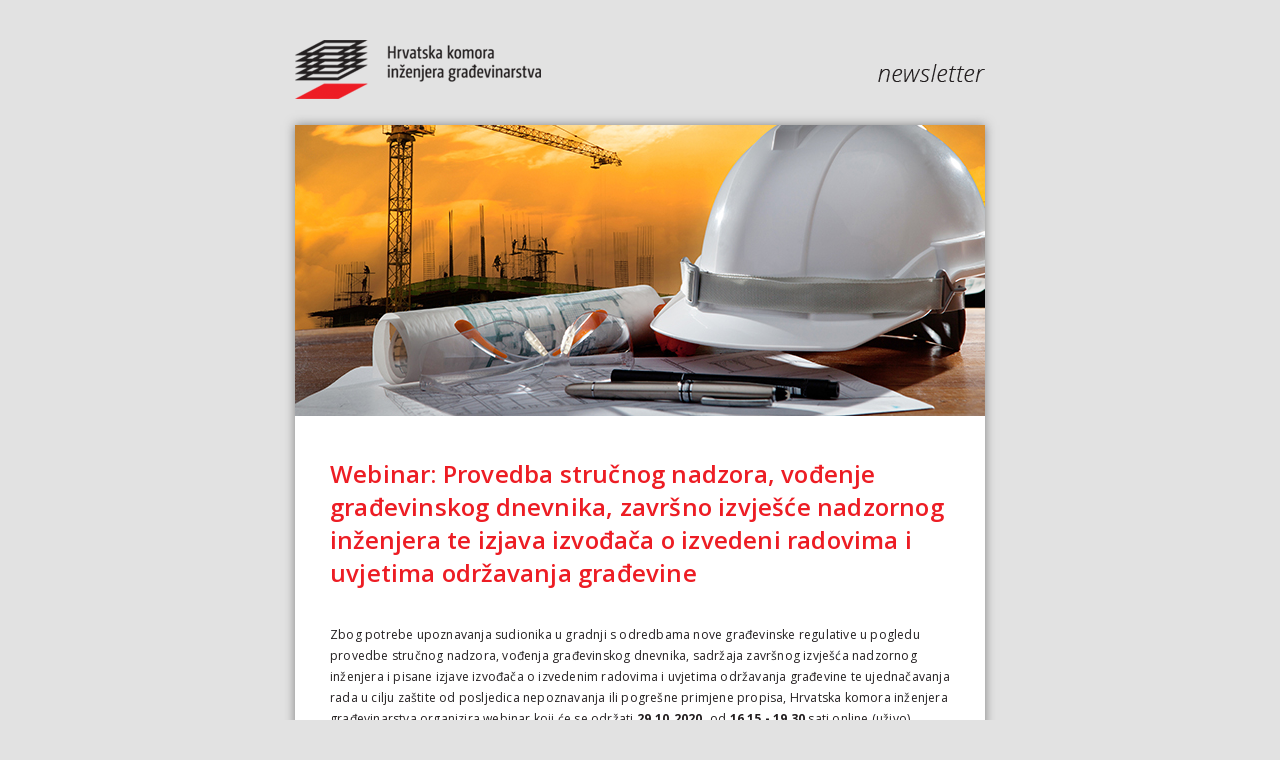

--- FILE ---
content_type: text/html; charset=utf-8
request_url: https://www.hkig.hr/NL-preview/61
body_size: 1346
content:
<!DOCTYPE html>
<html lang="hr">
<head>
	<meta charset="UTF-8">
	<meta name="viewport" content="width=device-width, initial-scale=1.0">
	<meta http-equiv="X-UA-Compatible" content="ie=edge">
	<title>Webinar: Provedba stručnog nadzora, vođenje građevinskog dnevnika, završno izvješće nadzornog inženjera te izjava izvođača o izvedeni radovima i uvjetima održavanja građevine - Newsletter .: HKIG</title>
	<link href="https://fonts.googleapis.com/css?family=Open+Sans:400,600,700&amp;subset=latin-ext" rel="stylesheet">
	<link rel="stylesheet" href="/inc/newsletter/css/reset.css">
	<link rel="stylesheet" href="/inc/newsletter/css/base.css?v=2">
</head>
<body>
	<div class="page-wrapper">
		<div class="page-header">
			<div class="page-header--left"><a href="https://www.hkig.hr" target="_blank"><img src="/inc/newsletter/images/HKIG_logo.png" alt="Hrvatska komora inženjera građevinarstva"></a></div>
			<div class="page-header--right"><img src="/inc/newsletter/images/newsletter_heading.png" alt="Newsletter"></div>
		</div>
		<div class="content-wrapper">
<div class="lead-photo"><img src="/fdsak3jnFsk1Kfa/newsletter/newsletter-inzenjeri_m-29_m-30_m-35_m-61.jpg" alt="Webinar: Provedba stručnog nadzora, vođenje građevinskog dnevnika, završno izvješće nadzornog inženjera te izjava izvođača o izvedeni radovima i uvjetima održavanja građevine"></div><h1>Webinar: Provedba stručnog nadzora, vođenje građevinskog dnevnika, završno izvješće nadzornog inženjera te izjava izvođača o izvedeni radovima i uvjetima održavanja građevine</h1>
			<div class="text-content"><p>Zbog potrebe upoznavanja sudionika u gradnji s odredbama nove građevinske regulative u pogledu provedbe stručnog nadzora, vođenja građevinskog dnevnika, sadržaja zavr&scaron;nog izvje&scaron;ća nadzornog inženjera i pisane izjave izvođača o izvedenim radovima i uvjetima održavanja građevine te ujednačavanja rada u cilju za&scaron;tite od posljedica nepoznavanja ili pogre&scaron;ne primjene propisa, Hrvatska komora inženjera građevinarstva organizira webinar koji će se održati&nbsp;<strong>29.10.2020.</strong>&nbsp;od&nbsp;<strong>16,15 - 19,30</strong>&nbsp;sati online (uživo).</p>
<p>Za sudjelovanjem na navedenom webinaru potrebno je uplatiti kotizaciju 400,00 HRK + PDV.</p>
<p>Prijave za sudjelovanje na webinaru je putem internet stranice&nbsp;<a href="https://prijava.hkig.hr/" target="_blank">prijava.hkig.hr</a>.</p><div class="read-more-wrapper"><a href="http://www.hkig.hr/strucno-usavrsavanje/Provedba-strucnog-nadzora-vodenje-gradevinskog-dnevnika-zavrsno-izvjesce-nadzornog-inzenjera-te-izjava-izvodaca-o-izvedeni-radovima-i-uvjetima-odrzavanja-gradevine/283/1" target="_blank"><span>&raquo;</span>Pročitajte više</a></div>
				<!--<span style="display: block; text-align: right; padding-bottom: 30px;"></span>-->
				
			</div>        </div>
        
		<div class="unsubscribe-wrapper">
			<p>Ukoliko ne želite da ovaj e-newsletter stiže na vašu e-mail adresu, molimo vas da se <a href="#"> odjavite</a>.</p>
		</div>
		<p class="copyright-text">Copyright &copy; Hrvatska komora inženjera građevinarstva 2011-2026. Sva prava pridržana.</p>
	</div>
</body>
</html>


--- FILE ---
content_type: text/css
request_url: https://www.hkig.hr/inc/newsletter/css/base.css?v=2
body_size: 828
content:
* {
	box-sizing: border-box;
}

a:hover {
	text-decoration: none;
}

body {
	background-color: #e2e2e2;
	padding-top: 40px;
	font-family: 'Open Sans', 'Helvetica Neue', Helvetica, Arial, Tahoma, Verdana, sans-serif;
	font-size: 12px;
	line-height: 21px;
	color: #231f20;
	letter-spacing: 0.2px;
}

.page-wrapper {
	margin: 0 auto;
	width: 100%;
	max-width: 690px;
}

.content-wrapper {
	background-color: #fff;
	box-shadow: 0px 0px 10px #7f7f7f;
	width: 100%;
}

.page-header {
	display: flex;
	margin-bottom: 20px;
}

.page-header--left {
	flex: 1 50%;
	display: flex;
	flex-direction: row;
	align-items: center;
	justify-content: flex-start;
}

.page-header--right {
	flex: 1 50%;
	display: flex;
	flex-direction: row;
	align-items: center;
	justify-content: flex-end;
}

.text-content {
	padding: 20px 35px;
}

ul {
	margin-top: 12px;
	margin-bottom: 12px;
	padding-left: 40px;
}

h1 {
	font-size: 24px;
	color: #ed1d24;
	letter-spacing: 0.2px;
	padding: 35px 35px 15px 35px;
	font-weight: 600;
	line-height: 1.4;
}

h3 {
	line-height: 21px;
	font-size: 14px;
	color: #231f20;
	letter-spacing: 0.2px;
	margin-top: 14px;
	margin-bottom: 14px;
	text-transform: uppercase;
}

ol, ul {
    margin: 5px 0px 15px 30px;
    padding: 0px;
}

.lead-photo img {
	width: 100%;
}

.copyright-text {
	font-size: 10px;
	color: #949393;
	letter-spacing: 0.2px;
	padding: 20px 20px;
	text-align: center;
}

.read-more-wrapper {
	margin-top: 10px;
	margin-bottom: 20px;
}

.read-more-wrapper a {
	font-weight: 700;
	color: #ed1d24;
	text-decoration: none;
}

.read-more-wrapper a span {
	margin-right: 4px;
	display: inline-block;
}

.read-more-wrapper a:hover {
	text-decoration: underline;
}

.read-more-wrapper a:hover span {
	text-decoration: none;
}

.unsubscribe-wrapper {
	padding: 20px 20px 0px 20px;
	text-align: center;
	color: #949393;
}

.unsubscribe-wrapper::after {
	content: '';
	max-width: 620px;
	height: 1px;
	background-color: #b7b7b7;
	display: block;
	margin: 0 auto;
}

.unsubscribe-wrapper p {
	margin-bottom: 20px;
}

.unsubscribe-wrapper p a {
	color: #000;
	/*font-weight: 700;*/
}

.text-content p {
	margin-bottom: 15px;
}

@media (max-width: 730px) {
	body {
		padding-top: 20px;
	}

	.page-header {
		padding: 0px 20px;
	}

	.text-content {
		padding: 20px 20px;
	}

	h1 {
		padding: 35px 20px 15px 20px;
	}
}

@media (max-width: 440px) {
	.page-header {
		flex-direction: column;
	}

	.page-header--right {
		display: none;
	}

	h1 {
		font-size: 20px;
		line-height: 1.8;
	}
}